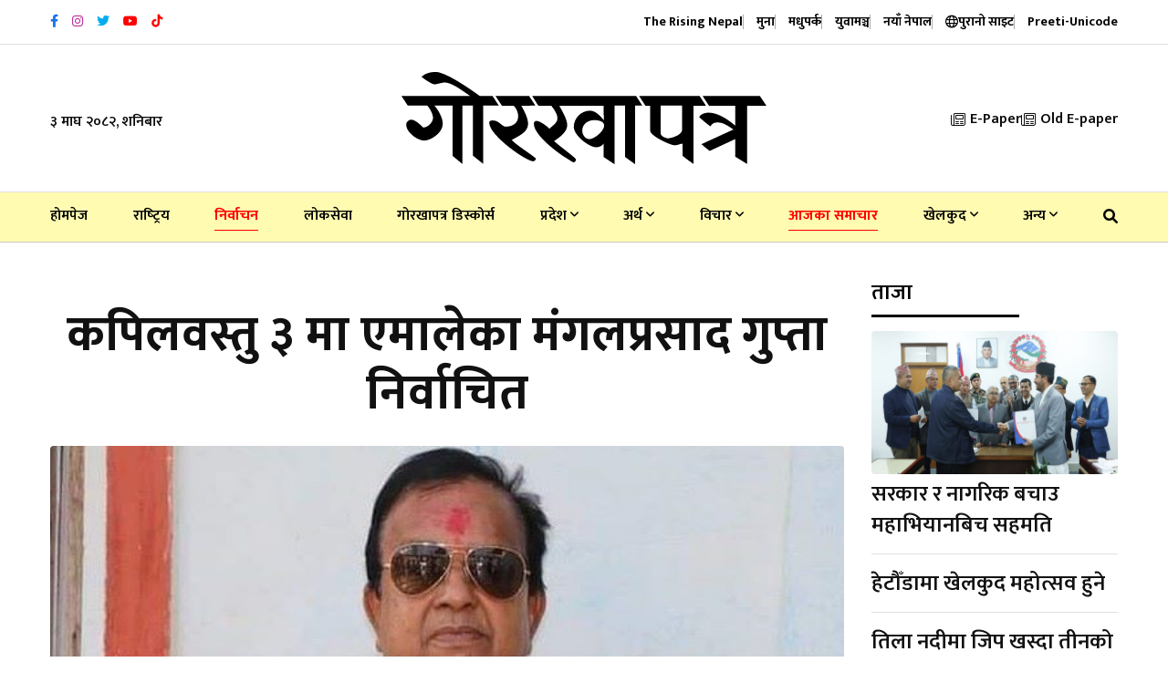

--- FILE ---
content_type: text/html; charset=UTF-8
request_url: https://gorkhapatraonline.com/news/46032
body_size: 14604
content:
<!DOCTYPE html>
<html class="no-js" lang="">

<head>
    <meta charset="utf-8" />
    <meta content="ie=edge" http-equiv="x-ua-compatible" />

    
            <title>कपिलवस्तु ३ मा एमालेका मंगलप्रसाद गुप्ता निर्वाचित</title>

        <meta name="title" content="कपिलवस्तु ३ मा एमालेका मंगलप्रसाद गुप्ता निर्वाचित">
        <meta name="description" content="कपिलवस्तु क्षेत्र नं ३ को प्रतिनिधि सभाका नेकपा (एमाले) का उम्मेदवार मंगलप्रसाद गुप्ता विजयी हुनुभएको छ ।">
        <meta property="fb:app_id" content="3754781514794560" />
        <meta property="fb:pages" content="458829820821222" />
        <meta property="og:title" content="कपिलवस्तु ३ मा एमालेका मंगलप्रसाद गुप्ता निर्वाचित" />
        <meta property="og:url" content="https://gorkhapatraonline.com/news/46032" />
        <meta property="og:type" content="article" />
        <meta property="og:site_name" content="GorakhaPatra" />
        <meta property="og:description" content="कपिलवस्तु क्षेत्र नं ३ को प्रतिनिधि सभाका नेकपा (एमाले) का उम्मेदवार मंगलप्रसाद गुप्ता विजयी हुनुभएको छ ।" />
        <meta property="og:image" content="https://gorkhapatraonline.com/storage/media/49272/gupta.jpg" />
        <meta property="og:image:secure_url" content="https://gorkhapatraonline.com/storage/media/49272/gupta.jpg" />
        <meta property="og:image:alt" content="कपिलवस्तु ३ मा एमालेका मंगलप्रसाद गुप्ता निर्वाचित" />
        <meta property="og:image:width" content="500" />
        <meta property="og:image:height" content="500" />
    
    <meta content="width=device-width, initial-scale=1, shrink-to-fit=no" name="viewport" />

    <link href="https://gorkhapatraonline.com/landing-assets/img/favicon.png" rel="shortcut icon" type="image/x-icon" />

    <!-- Third Party Plugins -->
    <link href="https://gorkhapatraonline.com/landing-assets/vendor/OwlCarousel/owl.carousel.min.css" rel="stylesheet" />
    <link href="https://gorkhapatraonline.com/landing-assets/vendor/OwlCarousel/owl.theme.default.min.css" rel="stylesheet" />
    <link href="https://gorkhapatraonline.com/landing-assets/vendor/fontawesome/css/all.min.css" rel="stylesheet" type="text/css" />

    <!-- Production Styles -->
    <link href="https://gorkhapatraonline.com/landing-assets/css/plugins.min.css" rel="stylesheet" />
    <link href="https://gorkhapatraonline.com/landing-assets/css/style.min.css" rel="stylesheet" />

    <script src="https://gorkhapatraonline.com/landing-assets/js/modernizr-3.6.0.min.js"></script>

    <!-- Font -->
    <link rel="preconnect" href="https://fonts.googleapis.com">
    <link rel="preconnect" href="https://fonts.gstatic.com" crossorigin>
    <link
        href="https://fonts.googleapis.com/css2?family=Mukta:wght@400;500;600;700&family=Poppins:wght@400;500;700&display=swap"
        rel="stylesheet">

            <meta name="facebook-domain-verification" content="b46w0fzk1u0v86c1p0s4mg7nj3n0j3" />

        <style>
            .phpdebugbar {
                display: none;
            }

            .manoranjan-adresize img {
                height: 350px !important;

            }
        </style>

        <!-- One Signal Script -->
        <script src="https://cdn.onesignal.com/sdks/OneSignalSDK.js" async=""></script>
        <script>
            window.OneSignal = window.OneSignal || [];
            OneSignal.push(function() {
                OneSignal.init({
                    appId: "5a729736-162b-4bbd-acb7-cb203b8667b6",
                });
            });
        </script>

        <!-- Global site tag (gtag.js) - Google Analytics -->
        <script async src="https://www.googletagmanager.com/gtag/js?id=UA-146139910-1"></script>
        <script>
            window.dataLayer = window.dataLayer || [];

            function gtag() {
                dataLayer.push(arguments);
            }

            gtag('js', new Date());
            gtag('config', 'UA-146139910-1');
        </script>

        
        <!-- Global site tag (gtag.js) - Google Analytics -->
        <script async src="https://www.googletagmanager.com/gtag/js?id=G-VDLTQ678F1"></script>
        <script>
            window.dataLayer = window.dataLayer || [];

            function gtag() {
                dataLayer.push(arguments);
            }

            gtag('js', new Date());
            gtag('config', 'G-VDLTQ678F1');
        </script>
        

        <!-- Global site tag (gtag.js) - Google Analytics -->
        <script async src="https://www.googletagmanager.com/gtag/js?id=G-Q5HZ85RMB3"></script>
        <script>
            window.dataLayer = window.dataLayer || [];

            function gtag() {
                dataLayer.push(arguments);
            }

            gtag('js', new Date());

            gtag('config', 'G-Q5HZ85RMB3');
        </script>
    
            <style>
            #st-2 {
                opacity: 1 !important;
                visibility: visible !important;
            }
        </style>
    </head>

<body class="gorkhapatra-sticky-header">

    <a class="scrollup" data-type="section-switch" href="#wrapper"> <i class="fas fa-angle-double-up"></i> </a>

    <div class="wrapper" id="wrapper">

        <header class="has-mobile-menu">
    <div class="py-3 bg--light border-bottom" id="header-top-bar">
        <div class="container">
            <div class="row d-flex align-items-center">
                <div class="col-lg-6 d-flex justify-content-start">
                    <div class="header-action-items">
                        <ul class="top-social-icons">
                                                            <li class="header-icons" title="Facebook">
                                    <a href="https://www.facebook.com/GorkhapatraOnline/" target="_blank">
                                        <i class="fab fa-facebook-f"
                                            style="color: #1874eb"></i>
                                    </a>
                                </li>
                                                            <li class="header-icons" title="Instagram">
                                    <a href="https://www.instagram.com/gorkhapatraonline/" target="_blank">
                                        <i class="fab fa-instagram"
                                            style="color: #bc3099"></i>
                                    </a>
                                </li>
                                                            <li class="header-icons" title="Twitter">
                                    <a href="https://twitter.com/NewsGorkhapatra" target="_blank">
                                        <i class="fab fa-twitter"
                                            style="color: #00acee"></i>
                                    </a>
                                </li>
                                                            <li class="header-icons" title="Youtube">
                                    <a href="https://www.youtube.com/channel/UCFbhgZG_y9soBNx8nFrKl3g" target="_blank">
                                        <i class="fab fa-youtube"
                                            style="color: #ff0000"></i>
                                    </a>
                                </li>
                                                            <li class="header-icons" title="Youtube">
                                    <a href="https://www.tiktok.com/@gorkhapatra" target="_blank">
                                        <i class="fab fa-tiktok"
                                            style="color: #ff0000"></i>
                                    </a>
                                </li>
                                                    </ul>
                    </div>
                </div>
                <div class="col-lg-6 d-flex justify-content-end">
                    <div class="header-action-items publication">
                        <ul>
                            <li class="top-item-right">
                                <a href="https://www.risingnepaldaily.com" target="_blank">
                                    <span class="text-nowrap">The Rising Nepal</span>
                                    
                                </a>
                            </li>
                                                            <li class="top-item-right">
                                    
                                    
                                    <a href="https://gorkhapatraonline.com/publications/muna"
                                        class="publication-link">
                                        <span class="text-nowrap">मुना</span>
                                        
                                    </a>
                                </li>
                                                            <li class="top-item-right">
                                    
                                    
                                    <a href="https://gorkhapatraonline.com/publications/madhupark"
                                        class="publication-link">
                                        <span class="text-nowrap">मधुपर्क</span>
                                        
                                    </a>
                                </li>
                                                            <li class="top-item-right">
                                    
                                    
                                    <a href="https://gorkhapatraonline.com/publications/yuba-manch"
                                        class="publication-link">
                                        <span class="text-nowrap">युवामञ्च</span>
                                        
                                    </a>
                                </li>
                                                            <li class="top-item-right">
                                    
                                    
                                    <a href="https://gorkhapatraonline.com/publications/naya-nepal"
                                        class="publication-link">
                                        <span class="text-nowrap">नयाँ नेपाल</span>
                                        
                                    </a>
                                </li>
                                                        <li class="top-item-right">
                                <a href="https://beta.gorkhapatraonline.com" class="publication-link" target="_blank">
                                    <i class="fa-regular fa-globe"></i> <span class="text-nowrap">पुरानो साइट</span>
                                </a>
                            </li>
                            <li class="top-item-right">
                                <a href="https://gorkhapatraonline.com/unicode" class="publication-link" target="_blank">
                                    <span class="text-nowrap">Preeti-Unicode</span>
                                </a>
                            </li>
                        </ul>
                    </div>
                </div>
            </div>
        </div>
    </div>

    <div class="box-layout-child bg--light border-bottom" id="header-middlebar">
        <div class="py-5">
            <div class="container">
                <div class="row d-flex align-items-center justify-content-center">
                    <div class="col-lg-3">
                        <div class="mid-header-action-items">
                            <ul>
                                <li class="top-item-left">
                                    ३ माघ २०८२, शनिबार
                                </li>
                            </ul>
                        </div>
                    </div>

                                            <div class="col-lg-6 d-flex justify-content-center">
                            <div class="logo-area text-center">
                                <a class="temp-logo" href="https://gorkhapatraonline.com" id="temp-logo">
                                    <img alt="logo" class="img-fluid"
                                        src="https://gorkhapatraonline.com/storage/media/311657/gp-logo-black.svg" width="400px" />
                                </a>
                            </div>
                        </div>
                    
                    <div class="col-lg-3 d-flex justify-content-end">
                        <div class="mid-header-action-items">
                            <ul>
                                <li class="top-item-right">
                                    <a href="https://epaper.gorkhapatraonline.com/" target="_blank"
                                        class="d-flex align-items-center">
                                        <i class="fa-light fa-newspaper mr-2"></i> E-Paper
                                    </a>
                                </li>
                                <li class="top-item-right">
                                    <a href="https://beta.gorkhapatraonline.com/epapermaincategory" target="_blank"
                                        class="d-flex align-items-center">
                                        <i class="fa-light fa-newspaper mr-2"></i>
                                        Old E-paper
                                    </a>
                                </li>
                            </ul>
                        </div>
                    </div>
                </div>
                            </div>
        </div>
    </div>

    <div id="rt-sticky-placeholder"></div>

    <div class="header-menu menu-layout1 border-color-accent1 bg-yellow" id="header-menu">
        <div class="container">
            <div class="row">
                <div class="col-lg-12">
                    <nav class="template-main-menu" id="dropdown">
                        <ul class="justify-content-between">

                            <li><a href="https://gorkhapatraonline.com">होमपेज</a></li>
                                                                                                <li><a href="https://gorkhapatraonline.com/categories/national"
                                            style=" 

										">राष्‍ट्रिय</a>
                                    </li>
                                                                                                                                <li><a href="https://gorkhapatraonline.com/categories/election"
                                            style=" color: red;
                                                                                        											border-bottom: 1px solid red;
                                                                                        											padding-bottom: 7px;
                                                                                        											font-weight: 700;

										">निर्वाचन</a>
                                    </li>
                                                                                                                                <li><a href="https://gorkhapatraonline.com/categories/loksewa"
                                            style=" 

										">लोकसेवा</a>
                                    </li>
                                                                                                                                <li><a href="https://gorkhapatraonline.com/categories/gorkhapatra-123-anniversary"
                                            style=" 

										">गोरखापत्र डिस्कोर्स</a>
                                    </li>
                                                                                                                                <li>
                                        <a href="https://gorkhapatraonline.com/categories/province">प्रदेश
                                            <i class="fa fa-angle-down fa-xs"></i></a>
                                        <ul class="dropdown-menu-col-1">
                                                                                            <li><a
                                                        href="https://gorkhapatraonline.com/categories/koshi">काेशी</a>
                                                </li>
                                                                                            <li><a
                                                        href="https://gorkhapatraonline.com/categories/province-two">मधेश</a>
                                                </li>
                                                                                            <li><a
                                                        href="https://gorkhapatraonline.com/categories/bagmati">बागमती</a>
                                                </li>
                                                                                            <li><a
                                                        href="https://gorkhapatraonline.com/categories/province-four">गण्डकी</a>
                                                </li>
                                                                                            <li><a
                                                        href="https://gorkhapatraonline.com/categories/province-five">लुम्बिनी</a>
                                                </li>
                                                                                            <li><a
                                                        href="https://gorkhapatraonline.com/categories/province-six">कर्णाली</a>
                                                </li>
                                                                                            <li><a
                                                        href="https://gorkhapatraonline.com/categories/province-seven">सुदूरपश्‍चिम</a>
                                                </li>
                                                                                    </ul>
                                    </li>
                                                                                                                                <li>
                                        <a href="https://gorkhapatraonline.com/categories/economy">अर्थ
                                            <i class="fa fa-angle-down fa-xs"></i></a>
                                        <ul class="dropdown-menu-col-1">
                                                                                            <li><a
                                                        href="https://gorkhapatraonline.com/categories/corporate">कर्पाेरेट</a>
                                                </li>
                                                                                            <li><a
                                                        href="https://gorkhapatraonline.com/categories/share">शेयर</a>
                                                </li>
                                                                                            <li><a
                                                        href="https://gorkhapatraonline.com/categories/bank">बैंक तथा वित्त</a>
                                                </li>
                                                                                    </ul>
                                    </li>
                                                                                                                                <li>
                                        <a href="https://gorkhapatraonline.com/categories/thoughts">विचार
                                            <i class="fa fa-angle-down fa-xs"></i></a>
                                        <ul class="dropdown-menu-col-1">
                                                                                            <li><a
                                                        href="https://gorkhapatraonline.com/categories/editorial">सम्पादकीय</a>
                                                </li>
                                                                                            <li><a
                                                        href="https://gorkhapatraonline.com/categories/interview">अन्तर्वार्ता</a>
                                                </li>
                                                                                    </ul>
                                    </li>
                                                                                                                                <li><a href="https://gorkhapatraonline.com/categories/todays-update"
                                            style=" color: red;
                                                                                        											border-bottom: 1px solid red;
                                                                                        											padding-bottom: 7px;
                                                                                        											font-weight: 700;

										">आजका समाचार</a>
                                    </li>
                                                                                                                                <li>
                                        <a href="https://gorkhapatraonline.com/categories/sports">खेलकुद
                                            <i class="fa fa-angle-down fa-xs"></i></a>
                                        <ul class="dropdown-menu-col-1">
                                                                                            <li><a
                                                        href="https://gorkhapatraonline.com/categories/cricket">क्रिकेट</a>
                                                </li>
                                                                                            <li><a
                                                        href="https://gorkhapatraonline.com/categories/football">फुटबल</a>
                                                </li>
                                                                                    </ul>
                                    </li>
                                                            
                                                            <li>
                                    <a href="javascript:void(0)">अन्य <i class="fa fa-angle-down fa-xs"></i></a>
                                    <ul class="dropdown-menu-col-2 end-link">
                                                                                    <li>
                                                                                                    <a href="https://gorkhapatraonline.com/categories/video-gallery"
                                                        style=" 

                                                ">भिडियो
                                                    </a>
                                                                                                    <a href="https://gorkhapatraonline.com/categories/entertainment"
                                                        style=" 

                                                ">मनोरञ्जन
                                                    </a>
                                                                                                    <a href="https://gorkhapatraonline.com/categories/health"
                                                        style=" 

                                                ">स्वास्थ्य
                                                    </a>
                                                                                                    <a href="https://gorkhapatraonline.com/categories/open"
                                                        style=" 

                                                ">खुला
                                                    </a>
                                                                                                    <a href="https://gorkhapatraonline.com/categories/new-nepal"
                                                        style=" 

                                                ">नयाँ नेपाल
                                                    </a>
                                                                                                    <a href="https://gorkhapatraonline.com/categories/saturday"
                                                        style=" 

                                                ">शनिवार
                                                    </a>
                                                                                                    <a href="https://gorkhapatraonline.com/categories/culture-and-arts"
                                                        style=" 

                                                ">कला/साहित्य
                                                    </a>
                                                                                                    <a href="https://gorkhapatraonline.com/categories/gorkhapatra-history"
                                                        style=" 

                                                ">१२५ वर्षअघिको गोर्खापत्र
                                                    </a>
                                                                                                    <a href="https://gorkhapatraonline.com/categories/horoscope"
                                                        style=" 

                                                ">राशिफल
                                                    </a>
                                                                                            </li>
                                                                                    <li>
                                                                                                    <a href="https://gorkhapatraonline.com/categories/politics"
                                                        style=" 

                                                ">राजनीति
                                                    </a>
                                                                                                    <a href="https://gorkhapatraonline.com/categories/parliament"
                                                        style=" 

                                                ">संसद्
                                                    </a>
                                                                                                    <a href="https://gorkhapatraonline.com/categories/crime"
                                                        style=" 

                                                ">अपराध
                                                    </a>
                                                                                                    <a href="https://gorkhapatraonline.com/categories/photo-feature"
                                                        style=" 

                                                ">फोटो फिचर
                                                    </a>
                                                                                                    <a href="https://gorkhapatraonline.com/categories/technology"
                                                        style=" 

                                                ">प्रविधि
                                                    </a>
                                                                                                    <a href="https://gorkhapatraonline.com/categories/diaspora"
                                                        style=" 

                                                ">प्रवास
                                                    </a>
                                                                                                    <a href="https://gorkhapatraonline.com/categories/culture"
                                                        style=" 

                                                ">संस्कृति
                                                    </a>
                                                                                                    <a href="https://gorkhapatraonline.com/categories/international"
                                                        style=" 

                                                ">अन्तर्राष्ट्रिय
                                                    </a>
                                                                                                    <a href="https://gorkhapatraonline.com/categories/interesting-context"
                                                        style=" 

                                                ">रोचक प्रसंग
                                                    </a>
                                                                                            </li>
                                        
                                    </ul>
                                </li>
                            
                            <li class="nav-item">
                                <a href="https://gorkhapatraonline.com/news-search" target="_blank" class="nav-link">
                                    <i class="fas fa-search"></i>
                                </a>
                            </li>

                            <li class="d-block d-lg-none">
                                <a href="https://epaper.gorkhapatraonline.com/" target="_blank">E-Paper</a>
                            </li>
                            <li class="d-block d-lg-none">
                                <a href="https://beta.gorkhapatraonline.com/epapermaincategory" target="_blank">Old
                                    E-paper</a>
                            </li>

                        </ul>
                    </nav>
                </div>
            </div>
        </div>
    </div>


    <!-- Province Navigation -->
    
    
    
    
    
    
    
    
    
    
    
    
    
    
    
    
    
    
    
    
    
    
    
    
    
    
    


</header>



<header class="mobile-navigation d-block d-md-none">

    <div class='e-paper-mobile'>
        <a href='https://epaper.gorkhapatraonline.com/' target='_blank' class='e-paper-link'>
            <i class='fa-light fa-newspaper mr-2'></i> E-Paper
        </a>
        <a href='https://beta.gorkhapatraonline.com/epapermaincategory' target='_blank' class='e-paper-link'>
            <i class='fa-light fa-newspaper mr-2'></i> E-paper Archive
        </a>
    </div>

    <nav class="navbar navbar-light position-relative px-0">
        <div class="d-flex justify-content-center border-bottom w-100 py-3 pb-4">
            
            <a class='logo-mobile' href='/'><img src='https://gorkhapatraonline.com/storage/media/311657/gp-logo-black.svg'
                    height='30' alt='logo' class='img-fluid' /></a>

            <button class="navbar-toggler toggler-example mt-4 font-size-18 border-0 position-absolute" type="button"
                data-toggle="collapse" data-target="#navbarSupportedContent1" aria-controls="navbarSupportedContent1"
                aria-expanded="false" aria-label="Toggle navigation">
                <span class="dark-blue-text"><i class="fas fa-bars"></i></span>
            </button>
        </div>

        <!-- Collapsible content -->
        <div class="collapse navbar-collapse" id="navbarSupportedContent1">


            <div class="header-action-items publication p-4 border-bottom">
                <ul class="d-flex justify-content-between px-2">
                    <li class="">
                        <a href="https://www.risingnepaldaily.com" target="_blank">
                            <img src="https://gorkhapatraonline.com/commons/header-icons/trn.png" alt="The Rising Nepal">
                        </a>
                    </li>
                                            <li class="">
                            <a href="https://gorkhapatraonline.com/publications/muna"
                                class="publication-link">
                                <img src="https://gorkhapatraonline.com/commons/header-icons/muna.png"
                                    alt="मुना" class="w-100">
                            </a>
                        </li>
                                            <li class="">
                            <a href="https://gorkhapatraonline.com/publications/madhupark"
                                class="publication-link">
                                <img src="https://gorkhapatraonline.com/commons/header-icons/madhupark.png"
                                    alt="मधुपर्क" class="w-100">
                            </a>
                        </li>
                                            <li class="">
                            <a href="https://gorkhapatraonline.com/publications/yuba-manch"
                                class="publication-link">
                                <img src="https://gorkhapatraonline.com/commons/header-icons/yuba-manch.png"
                                    alt="युवामञ्च" class="w-100">
                            </a>
                        </li>
                                            <li class="">
                            <a href="https://gorkhapatraonline.com/publications/naya-nepal"
                                class="publication-link">
                                <img src="https://gorkhapatraonline.com/commons/header-icons/naya-nepal.png"
                                    alt="नयाँ नेपाल" class="w-100">
                            </a>
                        </li>
                                    </ul>
            </div>


            <!-- Links -->
            <ul class="navbar-nav mr-auto px-0 bg-gray">
                <li class="nav-item"><a class="nav-link" href="https://gorkhapatraonline.com">होमपेज</a></li>
                                    <li class="nav-item">
                        <a class="nav-link"
                            href="https://gorkhapatraonline.com/categories/national">राष्‍ट्रिय</a>
                    </li>
                                                        <li class="nav-item">
                        <a class="nav-link"
                            href="https://gorkhapatraonline.com/categories/election">निर्वाचन</a>
                    </li>
                                                        <li class="nav-item">
                        <a class="nav-link"
                            href="https://gorkhapatraonline.com/categories/loksewa">लोकसेवा</a>
                    </li>
                                                        <li class="nav-item">
                        <a class="nav-link"
                            href="https://gorkhapatraonline.com/categories/gorkhapatra-123-anniversary">गोरखापत्र डिस्कोर्स</a>
                    </li>
                                                        <li class="nav-item">
                        <a class="nav-link"
                            href="https://gorkhapatraonline.com/categories/province">प्रदेश</a>
                    </li>
                                                                        <li class="nav-item">
                                <a class="nav-link" href="https://gorkhapatraonline.com/categories/koshi">-
                                    काेशी</a>
                            </li>
                                                    <li class="nav-item">
                                <a class="nav-link" href="https://gorkhapatraonline.com/categories/province-two">-
                                    मधेश</a>
                            </li>
                                                    <li class="nav-item">
                                <a class="nav-link" href="https://gorkhapatraonline.com/categories/bagmati">-
                                    बागमती</a>
                            </li>
                                                    <li class="nav-item">
                                <a class="nav-link" href="https://gorkhapatraonline.com/categories/province-four">-
                                    गण्डकी</a>
                            </li>
                                                    <li class="nav-item">
                                <a class="nav-link" href="https://gorkhapatraonline.com/categories/province-five">-
                                    लुम्बिनी</a>
                            </li>
                                                    <li class="nav-item">
                                <a class="nav-link" href="https://gorkhapatraonline.com/categories/province-six">-
                                    कर्णाली</a>
                            </li>
                                                    <li class="nav-item">
                                <a class="nav-link" href="https://gorkhapatraonline.com/categories/province-seven">-
                                    सुदूरपश्‍चिम</a>
                            </li>
                                                                                <li class="nav-item">
                        <a class="nav-link"
                            href="https://gorkhapatraonline.com/categories/economy">अर्थ</a>
                    </li>
                                                                        <li class="nav-item">
                                <a class="nav-link" href="https://gorkhapatraonline.com/categories/corporate">-
                                    कर्पाेरेट</a>
                            </li>
                                                    <li class="nav-item">
                                <a class="nav-link" href="https://gorkhapatraonline.com/categories/share">-
                                    शेयर</a>
                            </li>
                                                    <li class="nav-item">
                                <a class="nav-link" href="https://gorkhapatraonline.com/categories/bank">-
                                    बैंक तथा वित्त</a>
                            </li>
                                                                                <li class="nav-item">
                        <a class="nav-link"
                            href="https://gorkhapatraonline.com/categories/thoughts">विचार</a>
                    </li>
                                                                        <li class="nav-item">
                                <a class="nav-link" href="https://gorkhapatraonline.com/categories/editorial">-
                                    सम्पादकीय</a>
                            </li>
                                                    <li class="nav-item">
                                <a class="nav-link" href="https://gorkhapatraonline.com/categories/interview">-
                                    अन्तर्वार्ता</a>
                            </li>
                                                                                <li class="nav-item">
                        <a class="nav-link"
                            href="https://gorkhapatraonline.com/categories/todays-update">आजका समाचार</a>
                    </li>
                                                        <li class="nav-item">
                        <a class="nav-link"
                            href="https://gorkhapatraonline.com/categories/sports">खेलकुद</a>
                    </li>
                                                                        <li class="nav-item">
                                <a class="nav-link" href="https://gorkhapatraonline.com/categories/cricket">-
                                    क्रिकेट</a>
                            </li>
                                                    <li class="nav-item">
                                <a class="nav-link" href="https://gorkhapatraonline.com/categories/football">-
                                    फुटबल</a>
                            </li>
                                                                                <li class="nav-item">
                        <a class="nav-link"
                            href="https://gorkhapatraonline.com/categories/video-gallery">भिडियो</a>
                    </li>
                                                        <li class="nav-item">
                        <a class="nav-link"
                            href="https://gorkhapatraonline.com/categories/entertainment">मनोरञ्जन</a>
                    </li>
                                                        <li class="nav-item">
                        <a class="nav-link"
                            href="https://gorkhapatraonline.com/categories/health">स्वास्थ्य</a>
                    </li>
                                                        <li class="nav-item">
                        <a class="nav-link"
                            href="https://gorkhapatraonline.com/categories/open">खुला</a>
                    </li>
                                                        <li class="nav-item">
                        <a class="nav-link"
                            href="https://gorkhapatraonline.com/categories/new-nepal">नयाँ नेपाल</a>
                    </li>
                                                        <li class="nav-item">
                        <a class="nav-link"
                            href="https://gorkhapatraonline.com/categories/saturday">शनिवार</a>
                    </li>
                                                        <li class="nav-item">
                        <a class="nav-link"
                            href="https://gorkhapatraonline.com/categories/culture-and-arts">कला/साहित्य</a>
                    </li>
                                                        <li class="nav-item">
                        <a class="nav-link"
                            href="https://gorkhapatraonline.com/categories/gorkhapatra-history">१२५ वर्षअघिको गोर्खापत्र</a>
                    </li>
                                                        <li class="nav-item">
                        <a class="nav-link"
                            href="https://gorkhapatraonline.com/categories/horoscope">राशिफल</a>
                    </li>
                                                        <li class="nav-item">
                        <a class="nav-link"
                            href="https://gorkhapatraonline.com/categories/politics">राजनीति</a>
                    </li>
                                                        <li class="nav-item">
                        <a class="nav-link"
                            href="https://gorkhapatraonline.com/categories/parliament">संसद्</a>
                    </li>
                                                        <li class="nav-item">
                        <a class="nav-link"
                            href="https://gorkhapatraonline.com/categories/crime">अपराध</a>
                    </li>
                                                        <li class="nav-item">
                        <a class="nav-link"
                            href="https://gorkhapatraonline.com/categories/photo-feature">फोटो फिचर</a>
                    </li>
                                                        <li class="nav-item">
                        <a class="nav-link"
                            href="https://gorkhapatraonline.com/categories/technology">प्रविधि</a>
                    </li>
                                                        <li class="nav-item">
                        <a class="nav-link"
                            href="https://gorkhapatraonline.com/categories/diaspora">प्रवास</a>
                    </li>
                                                        <li class="nav-item">
                        <a class="nav-link"
                            href="https://gorkhapatraonline.com/categories/culture">संस्कृति</a>
                    </li>
                                                        <li class="nav-item">
                        <a class="nav-link"
                            href="https://gorkhapatraonline.com/categories/international">अन्तर्राष्ट्रिय</a>
                    </li>
                                                        <li class="nav-item">
                        <a class="nav-link"
                            href="https://gorkhapatraonline.com/categories/interesting-context">रोचक प्रसंग</a>
                    </li>
                                                </ul>

        </div>

    </nav>

    
    
    
    
    
    
    
    
</header>



        <div class="bg-white" id="main">
            <section class="article-section single-gorkhapatra-layout">
        <div class="container">

            <div class="row justify-content-center">

                <div class="col-lg-9">

                    
                    <div class="col-lg-12 text-center mb-4">
                        
                        <div class="row justify-content-center mt-5">
                            <div class="col-lg-12">
                                <h1 class="single-top-title mb-3 sticky-title">कपिलवस्तु ३ मा एमालेका मंगलप्रसाद गुप्ता निर्वाचित</h1>
                                
                            </div>
                        </div>
                    </div>

                    <div class="single-blog-box-layout3">
                                                    <div class="blog-banner">
                                <img class="w-100" alt="blog"
                                    src="https://gorkhapatraonline.com/storage/media/49272/gupta.jpg"
                                    onerror="this.onerror=null;this.src='https://gorkhapatraonline.com/commons/place-holders/images/original.jpg'" />
                                <p class="image-caption" title="Image Caption"></p>
                            </div>
                                                <div class="single-blog-content">

                            <div class="blog-details mb-4 meta d-none d-md-block">
                                <div class="d-flex justify-content-between flex-column flex-md-row">
                                    <div class="d-flex align-items-center share-inline-block mb-3">
                                                                                    <a href="https://gorkhapatraonline.com/authors/garakhapatara-analina"
                                                class="d-flex align-items-center">
                                                <img src="https://gorkhapatraonline.com/storage/media/146779/conversions/gopa-thumb.jpg"
                                                    width="38" height="38" alt=""
                                                    class="rounded-circle mr-2 p-1 border-color-accent1">
                                                <span
                                                    class="mr-3 text-black fw-medium ml-2 font-size-20">गोरखापत्र अनलाइन</span>
                                            </a>
                                                                            </div>
                                    <div class="d-flex align-items-center share-inline-block mb-3">
                                        <span class="mr-3 font-size-16">
                                            <i class="fa-regular fa-calendar-alt mr-2"></i>
                                                                                            ९ मङ्सिर २०७९, शुक्रबार
                                            
                                        </span>
                                        
                                    </div>
                                    <div class="d-flex align-items-center share-inline-block mb-3">
                                        <span class="mr-3 font-size-16">
                                            <i class="fa-regular fa-clock-desk mr-2"></i>
                                            ३ वर्ष पहिले </span>
                                    </div>
                                </div>
                            </div>

                            <div class="blog-details meta d-none d-md-block">
                                <div class="d-flex justify-content-between flex-column flex-md-row">
                                    <div class="d-flex align-items-center share-inline-block mb-3">
                                        <span class="mr-3 font-size-18 fw-bold">शेयर गर्नुहोस:</span>
                                        <div class="sharethis-inline-share-buttons"></div>
                                    </div>
                                    <div class="d-flex align-items-center share-inline-block mb-3">
                                        <span class="mr-3 font-size-18 fw-bold">फन्ट परिवर्तन गर्नुहोस:</span>
                                        <input class="ml-1 btn btn-outline-dark font-size-15" type="button"
                                            value="अ" id="decreaseFontSize">
                                        <input class="ml-2 btn btn-outline-dark font-size-20" type="button"
                                            value="अ" id="resetFontSize">
                                        <input class="ml-2 btn btn-outline-dark font-size-24" type="button"
                                            value="अ" id="increaseText">
                                    </div>
                                </div>
                            </div>

                            <div class="blog-details meta d-block d-md-none">
                                <div class="row justify-content-between">
                                    <div class="col-12 d-flex align-items-center share-inline-block mb-3">
                                                                                    <a href="https://gorkhapatraonline.com/authors/garakhapatara-analina"
                                                class="d-flex align-items-center">
                                                <img src="https://gorkhapatraonline.com/storage/media/146779/conversions/gopa-thumb.jpg"
                                                    width="38" height="38" alt=""
                                                    class="rounded-circle mr-2 p-1 border-color-accent1">
                                                <span
                                                    class="mr-3 text-black fw-medium ml-2 font-size-20">गोरखापत्र अनलाइन</span>
                                            </a>
                                                                            </div>
                                    <div class="col-12 d-flex align-items-center share-inline-block mb-3">
                                        <span class="mr-3 font-size-18 fw-bold">शेयर गर्नुहोस:</span>
                                        <div class="sharethis-inline-share-buttons"></div>
                                    </div>

                                    <div class="col-6 d-flex align-items-center share-inline-block mb-3 mt-3">
                                        <span class="mr-3 font-size-16">
                                            <i class="fa-regular fa-calendar-alt mr-2"></i>
                                            ९ मङ्सिर २०७९, शुक्रबार </span>
                                    </div>

                                    <div class="col-6 d-flex align-items-center share-inline-block mb-3">
                                        <span class="mr-3 font-size-16">
                                            <i class="fa-regular fa-clock-desk mr-2"></i>
                                            ३ वर्ष पहिले </span>
                                    </div>
                                </div>
                            </div>

                            <div class="blog-details">
                                
                                                                    <p><b>जानु पाण्डे</b></p><p><b>कपिलवस्तु, मंसिर ९ गते ।</b>&nbsp;कपिलवस्तु क्षेत्र नम्बर ३ को प्रतिनिधि सभाका नेकपा (एमाले) का उम्मेदवार मंगलप्रसाद गुप्ता विजयी हुनुभएको छ । गुप्ताले २२ हजार ६ सय १९ मत प्राप्त गरी विजयी हुनु भएको हो । कांग्रेस उम्मेदवार अभिषेक प्रताप शाहले १८ हजार ९ सय ८२ मत प्राप्त गर्नुभएको छ ।&nbsp;</p><p>गुप्ता ३ हजार ६ सय ३७ मतान्तरले विजयी हुनुभयो । २०४३ सालमा पञ्चायती व्यवस्थामा पहिलो पटक सूर्य चिन्ह लिएर गुप्ता उम्मेदवार बन्नुभएको थियो&nbsp; ।&nbsp;</p>
                                                            </div>

                            
                            <div class="blog-author">
                                <div class="media media-none--xs align-items-center">
                                                                            <img alt="Author" class="media-img-auto"
                                            src="https://gorkhapatraonline.com/storage/media/146779/conversions/gopa-thumb.jpg">
                                        <div class="media-body">
                                            <a href="https://gorkhapatraonline.com/authors/garakhapatara-analina">
                                                <div class="item-subtitle">
                                                    गोरखापत्र अनलाइन
                                                </div>
                                            </a>
                                                                                    </div>
                                                                    </div>
                            </div>

                            <div class="blog-details">
                                <!--<div class="text-center font-size-24 fw-bold mb-3">यो समाचार पढेर तपाईलाई कस्तो लाग्यो?</div>-->
                                <!-- ShareThis BEGIN -->
                                <div class="sharethis-inline-reaction-buttons"></div>
                                <!-- ShareThis END -->
                            </div>

                            
                            <div class="blog-details">
                                
                                <div class="fb-comments" data-href="https://gorkhapatraonline.com/news/46032" data-width="100%"
                                    data-numposts="5"></div>
                                
                            </div>


                            

                            <div class="related-item">
                                <div class="headline-block">
                                    <div class="section-heading heading-dark">
                                        <h3 class="item-heading">यो पनि हेर्नुहोस्</h3>
                                    </div>
                                </div>

                                <div class="row">
                                                                            <div class="col-lg-6">
                                                                                                                                                <div class="blog-box-layout1 text-left squeezed mb-4">
                                                        <div class="item-img mb-2">
                                                            <a href="https://gorkhapatraonline.com/news/188255">
                                                                <img alt="कपिलवस्तु ३ मा एमालेका मंगलप्रसाद गुप्ता निर्वाचित"
                                                                    src="https://gorkhapatraonline.com/storage/media/330939/conversions/Gagan-thapa-nepali-congress-original-thumb.jpg"
                                                                    onerror="this.onerror=null;this.src='https://gorkhapatraonline.com/commons/place-holders/images/original-thumb.jpg'" />
                                                            </a>
                                                        </div>
                                                        <div class="item-content">
                                                            <h2 class="item-title mb-1">
                                                                <a
                                                                    href="https://gorkhapatraonline.com/news/188255">नेपाली कांग्रेसको सभापति गगन थापा : आयोगले दियो विशेष महाधिवेशनलाई मान्यता</a>
                                                            </h2>
                                                        </div>
                                                    </div>
                                                                                                                                                                                                                                                                                    
                                            <div class="small-block d-flex flex-column">
                                                                                                                                                                                                                                                                <div class="blog-box-layout4">
                                                            <div class="item-img">
                                                                <a href="https://gorkhapatraonline.com/news/188256">
                                                                    <img alt="कपिलवस्तु ३ मा एमालेका मंगलप्रसाद गुप्ता निर्वाचित"
                                                                        src="https://gorkhapatraonline.com/storage/media/330936/conversions/cabinate-meeting-square-thumb.jpg"
                                                                        onerror="this.onerror=null;this.src='https://gorkhapatraonline.com/commons/place-holders/images/square-thumb.jpg'" />
                                                                </a>
                                                            </div>
                                                            <div class="item-content">
                                                                <h3 class="item-title">
                                                                    <a
                                                                        href="https://gorkhapatraonline.com/news/188256">सहकारीमा भएको बेथिति सम्बन्धी छानबिन गर्न जाँचबुझ आयोग गठन</a>
                                                                </h3>
                                                            </div>
                                                        </div>
                                                                                                                                                                                                                <div class="blog-box-layout4">
                                                            <div class="item-img">
                                                                <a href="https://gorkhapatraonline.com/news/188250">
                                                                    <img alt="कपिलवस्तु ३ मा एमालेका मंगलप्रसाद गुप्ता निर्वाचित"
                                                                        src="https://gorkhapatraonline.com/storage/media/330931/conversions/a3d596fa-b7b8-49eb-aca6-fc2100c5ef88-square-thumb.jpg"
                                                                        onerror="this.onerror=null;this.src='https://gorkhapatraonline.com/commons/place-holders/images/square-thumb.jpg'" />
                                                                </a>
                                                            </div>
                                                            <div class="item-content">
                                                                <h3 class="item-title">
                                                                    <a
                                                                        href="https://gorkhapatraonline.com/news/188250">कांग्रेस केन्द्रीय समिति छिटो अद्यावधिक गर्न गगन समूहको माग</a>
                                                                </h3>
                                                            </div>
                                                        </div>
                                                                                                                                                </div>
                                        </div>
                                                                            <div class="col-lg-6">
                                                                                                                                                <div class="blog-box-layout1 text-left squeezed mb-4">
                                                        <div class="item-img mb-2">
                                                            <a href="https://gorkhapatraonline.com/news/188249">
                                                                <img alt="कपिलवस्तु ३ मा एमालेका मंगलप्रसाद गुप्ता निर्वाचित"
                                                                    src="https://gorkhapatraonline.com/storage/media/330940/conversions/congress-cover-news-news-original-thumb.jpg"
                                                                    onerror="this.onerror=null;this.src='https://gorkhapatraonline.com/commons/place-holders/images/original-thumb.jpg'" />
                                                            </a>
                                                        </div>
                                                        <div class="item-content">
                                                            <h2 class="item-title mb-1">
                                                                <a
                                                                    href="https://gorkhapatraonline.com/news/188249">कांग्रेस आधिकारिकता विवाद : दुवै पक्षको निर्वाचन आयोगमा प्रदर्शन</a>
                                                            </h2>
                                                        </div>
                                                    </div>
                                                                                                                                                                                                                                                                                    
                                            <div class="small-block d-flex flex-column">
                                                                                                                                                                                                                                                                <div class="blog-box-layout4">
                                                            <div class="item-img">
                                                                <a href="https://gorkhapatraonline.com/news/188248">
                                                                    <img alt="कपिलवस्तु ३ मा एमालेका मंगलप्रसाद गुप्ता निर्वाचित"
                                                                        src="https://gorkhapatraonline.com/storage/media/330929/conversions/cabinate-meeting-square-thumb.jpg"
                                                                        onerror="this.onerror=null;this.src='https://gorkhapatraonline.com/commons/place-holders/images/square-thumb.jpg'" />
                                                                </a>
                                                            </div>
                                                            <div class="item-content">
                                                                <h3 class="item-title">
                                                                    <a
                                                                        href="https://gorkhapatraonline.com/news/188248">मन्त्रिपरिषद्को बैठक सिंहदरबारमा</a>
                                                                </h3>
                                                            </div>
                                                        </div>
                                                                                                                                                                                                                <div class="blog-box-layout4">
                                                            <div class="item-img">
                                                                <a href="https://gorkhapatraonline.com/news/188247">
                                                                    <img alt="कपिलवस्तु ३ मा एमालेका मंगलप्रसाद गुप्ता निर्वाचित"
                                                                        src="https://gorkhapatraonline.com/storage/media/330928/conversions/Nepal_Bar_bwfWbbplOM-square-thumb.jpg"
                                                                        onerror="this.onerror=null;this.src='https://gorkhapatraonline.com/commons/place-holders/images/square-thumb.jpg'" />
                                                                </a>
                                                            </div>
                                                            <div class="item-content">
                                                                <h3 class="item-title">
                                                                    <a
                                                                        href="https://gorkhapatraonline.com/news/188247">लामिछानेको मुद्दा फिर्ता गर्ने निर्णयमा बारको आपत्ति</a>
                                                                </h3>
                                                            </div>
                                                        </div>
                                                                                                                                                </div>
                                        </div>
                                                                    </div>
                            </div>

                        </div>
                    </div>
                </div>

                                    <div class="col-lg-3 sidebar-widget-area sidebar-break-md">

                        
                        <div class="widget">
                            <div class="section-heading heading-dark w-75">
                                <h3 class="item-heading">ताजा</h3>
                            </div>
                            <div class="widget-popular">
                                                                                                            <div class="post-box mt-4">
                                            <div class="item-img mb-2">
                                                <a href="https://gorkhapatraonline.com/news/188259">
                                                    <img alt="सरकार र नागरिक बचाउ महाभियानबिच सहमति"
                                                        src="https://gorkhapatraonline.com/storage/media/330943/conversions/Sanchar-original-thumb.jpg"
                                                        onerror="this.onerror=null;this.src='https://gorkhapatraonline.com/commons/place-holders/images/original-thumb.jpg'" />
                                                </a>
                                            </div>
                                            <div class="item-content pt-0">
                                                <h3 class="item-title mb-0">
                                                    <a
                                                        href="https://gorkhapatraonline.com/news/188259">सरकार र नागरिक बचाउ महाभियानबिच सहमति</a>
                                                </h3>
                                            </div>
                                        </div>
                                                                                                                                                <div class="post-box">
                                            <div class="item-content pt-4">
                                                <h3 class="item-title mb-0">
                                                    <a
                                                        href="https://gorkhapatraonline.com/news/188258">हेटौँडामा खेलकुद महोत्सव हुने</a>
                                                </h3>
                                            </div>
                                        </div>
                                                                                                                                                <div class="post-box">
                                            <div class="item-content pt-4">
                                                <h3 class="item-title mb-0">
                                                    <a
                                                        href="https://gorkhapatraonline.com/news/188257">तिला नदीमा जिप खस्दा तीनको मृत्यु, एकजना बेपत्ता</a>
                                                </h3>
                                            </div>
                                        </div>
                                                                                                                                                <div class="post-box">
                                            <div class="item-content pt-4">
                                                <h3 class="item-title mb-0">
                                                    <a
                                                        href="https://gorkhapatraonline.com/news/188255">नेपाली कांग्रेसको सभापति गगन थापा : आयोगले दियो विशेष महाधिवेशनलाई मान्यता</a>
                                                </h3>
                                            </div>
                                        </div>
                                                                                                                                                <div class="post-box">
                                            <div class="item-content pt-4">
                                                <h3 class="item-title mb-0">
                                                    <a
                                                        href="https://gorkhapatraonline.com/news/188256">सहकारीमा भएको बेथिति सम्बन्धी छानबिन गर्न जाँचबुझ आयोग गठन</a>
                                                </h3>
                                            </div>
                                        </div>
                                                                                                                                                <div class="post-box">
                                            <div class="item-content pt-4">
                                                <h3 class="item-title mb-0">
                                                    <a
                                                        href="https://gorkhapatraonline.com/news/188253">सल्यानमा ३९ नाल भरुवा बन्दुक बरामद</a>
                                                </h3>
                                            </div>
                                        </div>
                                                                                                                                                <div class="post-box">
                                            <div class="item-content pt-4">
                                                <h3 class="item-title mb-0">
                                                    <a
                                                        href="https://gorkhapatraonline.com/news/188252">बङ्गलादेशको आवासीय भवनमा आगलागी, छ जनाको मृत्यु, १३ घाइते</a>
                                                </h3>
                                            </div>
                                        </div>
                                                                                                                                                <div class="post-box">
                                            <div class="item-content pt-4">
                                                <h3 class="item-title mb-0">
                                                    <a
                                                        href="https://gorkhapatraonline.com/news/188251">चीन–क्यानाडा सम्बन्ध सुधारको सङ्केत</a>
                                                </h3>
                                            </div>
                                        </div>
                                                                                                                                                <div class="post-box">
                                            <div class="item-content pt-4">
                                                <h3 class="item-title mb-0">
                                                    <a
                                                        href="https://gorkhapatraonline.com/news/188250">कांग्रेस केन्द्रीय समिति छिटो अद्यावधिक गर्न गगन समूहको माग</a>
                                                </h3>
                                            </div>
                                        </div>
                                                                                                                                                <div class="post-box">
                                            <div class="item-content pt-4">
                                                <h3 class="item-title mb-0">
                                                    <a
                                                        href="https://gorkhapatraonline.com/news/188249">कांग्रेस आधिकारिकता विवाद : दुवै पक्षको निर्वाचन आयोगमा प्रदर्शन</a>
                                                </h3>
                                            </div>
                                        </div>
                                                                                                </div>
                        </div>

                                                    <div class="widget mb-5">
                                <div class="section-heading heading-dark w-75">
                                    <h3 class="item-heading">लोकप्रिय</h3>
                                </div>
                                <div class="widget-popular">
                                                                            <div class="post-box">
                                            <div class="item-content pt-4">
                                                <h3 class="item-title mb-0">
                                                    <a data-views="4401"
                                                        href="https://gorkhapatraonline.com/news/188162">पैसा थुप्रिँदा फेरि घट्यो ब्याजदर</a>
                                                </h3>
                                            </div>
                                        </div>
                                                                            <div class="post-box">
                                            <div class="item-content pt-4">
                                                <h3 class="item-title mb-0">
                                                    <a data-views="814"
                                                        href="https://gorkhapatraonline.com/news/188129">सङ्कटमा स्वास्थ्य बिमा कार्यक्रम</a>
                                                </h3>
                                            </div>
                                        </div>
                                                                            <div class="post-box">
                                            <div class="item-content pt-4">
                                                <h3 class="item-title mb-0">
                                                    <a data-views="655"
                                                        href="https://gorkhapatraonline.com/news/188188">सुनचाँदीको मूल्य वृद्धि</a>
                                                </h3>
                                            </div>
                                        </div>
                                                                            <div class="post-box">
                                            <div class="item-content pt-4">
                                                <h3 class="item-title mb-0">
                                                    <a data-views="637"
                                                        href="https://gorkhapatraonline.com/news/188157">अर्थतन्त्रमा निजी क्षेत्र</a>
                                                </h3>
                                            </div>
                                        </div>
                                                                            <div class="post-box">
                                            <div class="item-content pt-4">
                                                <h3 class="item-title mb-0">
                                                    <a data-views="579"
                                                        href="https://gorkhapatraonline.com/news/188255">नेपाली कांग्रेसको सभापति गगन थापा : आयोगले दियो विशेष महाधिवेशनलाई मान्यता</a>
                                                </h3>
                                            </div>
                                        </div>
                                                                            <div class="post-box">
                                            <div class="item-content pt-4">
                                                <h3 class="item-title mb-0">
                                                    <a data-views="574"
                                                        href="https://gorkhapatraonline.com/news/188233">‘विशेष महाधिवेशन सम्पन्न भएपछि फिर्ता लिएको हस्ताक्षरले वैधतामा प्रभाव पार्दैन’</a>
                                                </h3>
                                            </div>
                                        </div>
                                                                            <div class="post-box">
                                            <div class="item-content pt-4">
                                                <h3 class="item-title mb-0">
                                                    <a data-views="508"
                                                        href="https://gorkhapatraonline.com/news/188249">कांग्रेस आधिकारिकता विवाद : दुवै पक्षको निर्वाचन आयोगमा प्रदर्शन</a>
                                                </h3>
                                            </div>
                                        </div>
                                                                            <div class="post-box">
                                            <div class="item-content pt-4">
                                                <h3 class="item-title mb-0">
                                                    <a data-views="498"
                                                        href="https://gorkhapatraonline.com/news/188196">विशेष महाधिवेशनमा नाम भएकामध्ये ८८५ जना हस्ताक्षरकर्ता फर्किनुभएको छ: पूर्णबहादुर खड्का</a>
                                                </h3>
                                            </div>
                                        </div>
                                                                            <div class="post-box">
                                            <div class="item-content pt-4">
                                                <h3 class="item-title mb-0">
                                                    <a data-views="496"
                                                        href="https://gorkhapatraonline.com/news/188187">बसमा सवार यात्रुको मृत्यु</a>
                                                </h3>
                                            </div>
                                        </div>
                                                                            <div class="post-box">
                                            <div class="item-content pt-4">
                                                <h3 class="item-title mb-0">
                                                    <a data-views="474"
                                                        href="https://gorkhapatraonline.com/news/188135">पेट्रोलियम पदार्थको मूल्य समायोजन</a>
                                                </h3>
                                            </div>
                                        </div>
                                                                    </div>
                            </div>
                        
                        
                    </div>
                            </div>


                            <div class="row justify-content-center">
                    <section class="blog-wrap-layout3 rising-article-section">
                        <div class="container py-4">
                            <div class="row">
                                <div class="col-lg-12 headline-block">
                                    <div class="section-heading heading-dark">
                                        <h3 class="item-heading">लेखक बाट थप</h3>
                                    </div>
                                </div>

                                                                    <div class="col-lg-3">
                                        <div class="blog-box-layout2">
                                            <div class="item-img">
                                                <a href="https://gorkhapatraonline.com/news/188259">
                                                    <img alt="सरकार र नागरिक बचाउ महाभियानबिच सहमति"
                                                        src="https://gorkhapatraonline.com/storage/media/330943/conversions/Sanchar-original-thumb.jpg"
                                                        onerror="this.onerror=null;this.src='https://gorkhapatraonline.com/commons/place-holders/images/original-thumb.jpg'" />
                                                </a>
                                            </div>
                                            <div class="item-content">
                                                <h3 class="item-title">
                                                    <a
                                                        href="https://gorkhapatraonline.com/news/188259">सरकार र नागरिक बचाउ महाभियानबिच सहमति</a>
                                                </h3>
                                            </div>
                                        </div>
                                    </div>
                                                                    <div class="col-lg-3">
                                        <div class="blog-box-layout2">
                                            <div class="item-img">
                                                <a href="https://gorkhapatraonline.com/news/188258">
                                                    <img alt="हेटौँडामा खेलकुद महोत्सव हुने"
                                                        src="https://gorkhapatraonline.com/storage/media/330942/conversions/khelkud_mela_hetauda1-original-thumb.jpg"
                                                        onerror="this.onerror=null;this.src='https://gorkhapatraonline.com/commons/place-holders/images/original-thumb.jpg'" />
                                                </a>
                                            </div>
                                            <div class="item-content">
                                                <h3 class="item-title">
                                                    <a
                                                        href="https://gorkhapatraonline.com/news/188258">हेटौँडामा खेलकुद महोत्सव हुने</a>
                                                </h3>
                                            </div>
                                        </div>
                                    </div>
                                                                    <div class="col-lg-3">
                                        <div class="blog-box-layout2">
                                            <div class="item-img">
                                                <a href="https://gorkhapatraonline.com/news/188257">
                                                    <img alt="तिला नदीमा जिप खस्दा तीनको मृत्यु, एकजना बेपत्ता"
                                                        src="https://gorkhapatraonline.com/storage/media/330941/conversions/accident-original-thumb.jpg"
                                                        onerror="this.onerror=null;this.src='https://gorkhapatraonline.com/commons/place-holders/images/original-thumb.jpg'" />
                                                </a>
                                            </div>
                                            <div class="item-content">
                                                <h3 class="item-title">
                                                    <a
                                                        href="https://gorkhapatraonline.com/news/188257">तिला नदीमा जिप खस्दा तीनको मृत्यु, एकजना बेपत्ता</a>
                                                </h3>
                                            </div>
                                        </div>
                                    </div>
                                                                    <div class="col-lg-3">
                                        <div class="blog-box-layout2">
                                            <div class="item-img">
                                                <a href="https://gorkhapatraonline.com/news/188255">
                                                    <img alt="नेपाली कांग्रेसको सभापति गगन थापा : आयोगले दियो विशेष महाधिवेशनलाई मान्यता"
                                                        src="https://gorkhapatraonline.com/storage/media/330939/conversions/Gagan-thapa-nepali-congress-original-thumb.jpg"
                                                        onerror="this.onerror=null;this.src='https://gorkhapatraonline.com/commons/place-holders/images/original-thumb.jpg'" />
                                                </a>
                                            </div>
                                            <div class="item-content">
                                                <h3 class="item-title">
                                                    <a
                                                        href="https://gorkhapatraonline.com/news/188255">नेपाली कांग्रेसको सभापति गगन थापा : आयोगले दियो विशेष महाधिवेशनलाई मान्यता</a>
                                                </h3>
                                            </div>
                                        </div>
                                    </div>
                                                                    <div class="col-lg-3">
                                        <div class="blog-box-layout2">
                                            <div class="item-img">
                                                <a href="https://gorkhapatraonline.com/news/188256">
                                                    <img alt="सहकारीमा भएको बेथिति सम्बन्धी छानबिन गर्न जाँचबुझ आयोग गठन"
                                                        src="https://gorkhapatraonline.com/storage/media/330936/conversions/cabinate-meeting-original-thumb.jpg"
                                                        onerror="this.onerror=null;this.src='https://gorkhapatraonline.com/commons/place-holders/images/original-thumb.jpg'" />
                                                </a>
                                            </div>
                                            <div class="item-content">
                                                <h3 class="item-title">
                                                    <a
                                                        href="https://gorkhapatraonline.com/news/188256">सहकारीमा भएको बेथिति सम्बन्धी छानबिन गर्न जाँचबुझ आयोग गठन</a>
                                                </h3>
                                            </div>
                                        </div>
                                    </div>
                                                                    <div class="col-lg-3">
                                        <div class="blog-box-layout2">
                                            <div class="item-img">
                                                <a href="https://gorkhapatraonline.com/news/188253">
                                                    <img alt="सल्यानमा ३९ नाल भरुवा बन्दुक बरामद"
                                                        src="https://gorkhapatraonline.com/storage/media/330934/conversions/banduk,-salyan-original-thumb.jpg"
                                                        onerror="this.onerror=null;this.src='https://gorkhapatraonline.com/commons/place-holders/images/original-thumb.jpg'" />
                                                </a>
                                            </div>
                                            <div class="item-content">
                                                <h3 class="item-title">
                                                    <a
                                                        href="https://gorkhapatraonline.com/news/188253">सल्यानमा ३९ नाल भरुवा बन्दुक बरामद</a>
                                                </h3>
                                            </div>
                                        </div>
                                    </div>
                                                                    <div class="col-lg-3">
                                        <div class="blog-box-layout2">
                                            <div class="item-img">
                                                <a href="https://gorkhapatraonline.com/news/188252">
                                                    <img alt="बङ्गलादेशको आवासीय भवनमा आगलागी, छ जनाको मृत्यु, १३ घाइते"
                                                        src="https://gorkhapatraonline.com/storage/media/330933/conversions/fire1-original-thumb.jpg"
                                                        onerror="this.onerror=null;this.src='https://gorkhapatraonline.com/commons/place-holders/images/original-thumb.jpg'" />
                                                </a>
                                            </div>
                                            <div class="item-content">
                                                <h3 class="item-title">
                                                    <a
                                                        href="https://gorkhapatraonline.com/news/188252">बङ्गलादेशको आवासीय भवनमा आगलागी, छ जनाको मृत्यु, १३ घाइते</a>
                                                </h3>
                                            </div>
                                        </div>
                                    </div>
                                                                    <div class="col-lg-3">
                                        <div class="blog-box-layout2">
                                            <div class="item-img">
                                                <a href="https://gorkhapatraonline.com/news/188251">
                                                    <img alt="चीन–क्यानाडा सम्बन्ध सुधारको सङ्केत"
                                                        src="https://gorkhapatraonline.com/storage/media/330932/conversions/china-canada-original-thumb.jpg"
                                                        onerror="this.onerror=null;this.src='https://gorkhapatraonline.com/commons/place-holders/images/original-thumb.jpg'" />
                                                </a>
                                            </div>
                                            <div class="item-content">
                                                <h3 class="item-title">
                                                    <a
                                                        href="https://gorkhapatraonline.com/news/188251">चीन–क्यानाडा सम्बन्ध सुधारको सङ्केत</a>
                                                </h3>
                                            </div>
                                        </div>
                                    </div>
                                
                            </div>
                        </div>
                    </section>
                </div>
            
        </div>
    </section>
        </div>

        <footer class="footer-wrap-layout1 pt-5 mt-5">
    <div class="container">
        <div class="row py-4">
            <div class="col-lg-4 pr-5">
                <img alt="Gorkhapatra | Nepal&#039;s First News Organization Image" class="w-75"
                    src="https://gorkhapatraonline.com/storage/media/38361/logo-white.svg">
                <p class="text-white mt-5"></p>
            </div>
            <div class="col-lg-3 pl-5 mt-3">
                <h4 class="text-white mb-4 font-weight-bold border-bottom pb-2">गोरखापत्र संस्थान</h4>

                                    <p class="text-white mb-3">
                                                    <span class="font-weight-bold">गोरखापत्र अनलाइन</span> :
                                                <a class="text-white">धर्मपथ, काठमाडौँ, नेपाल</a>
                    </p>
                                    <p class="text-white mb-3">
                                                    <span class="font-weight-bold">अनलाइन प्रकाशन</span> :
                                                <a class="text-white">०१-५३२०८३५ ,news.gorkhapatra@gmail.com</a>
                    </p>
                                    <p class="text-white mb-3">
                                                    <span class="font-weight-bold">विज्ञापन शाखा</span> :
                                                <a class="text-white">०१-५३२७४९३,mgorkhapatra@gmail.com</a>
                    </p>
                                    <p class="text-white mb-3">
                                                    <span class="font-weight-bold">टोल -फ्री न.</span> :
                                                <a class="text-white">१६६०-०१-९४४४४</a>
                    </p>
                                    <p class="text-white mb-3">
                                                    <span class="font-weight-bold">सूचना तथा प्रशारण विभाग दर्ता</span> :
                                                <a class="text-white">१५३८/०७६-७७</a>
                    </p>
                            </div>
            <div class="col-lg-2 pl-5 mt-3">
                <h4 class="text-white mb-4 font-weight-bold border-bottom pb-2">महत्वपूर्ण लिन्कहरु</h4>
                                    <a class="text-white mb-3 d-block" href="https://psc.gov.np/"
                        target="_blank">लोकसेवा आयोग</a>
                                    <a class="text-white mb-3 d-block" href="https://npc.gov.np/en"
                        target="_blank">राष्ट्रिय योजना आयोग</a>
                                    <a class="text-white mb-3 d-block" href="https://mocit.gov.np/"
                        target="_blank">सञ्चार तथा सूचना प्रविधि मन्त्रालय</a>
                                    <a class="text-white mb-3 d-block" href="https://www.moha.gov.np/"
                        target="_blank">गृह मन्त्रालय</a>
                                    <a class="text-white mb-3 d-block" href="https://www.opmcm.gov.np/"
                        target="_blank">नेपाल सरकार</a>
                
                <h4 class="text-white mb-4 font-weight-bold border-bottom pb-2 mt-4">अन्य लिन्कहरु</h4>
                                    <a class="text-white mb-3 d-block" href="https://gorkhapatra.test/pages/privacy-policy"
                        target="_blank">Privacy Policy</a>
                                    <a class="text-white mb-3 d-block" href="https://gorkhapatraonline.com/election/4"
                        target="_blank">निर्वाचन नतिजा</a>
                            </div>
            <div class="col-lg-3 pl-5 mt-3 footer-social">
                
                <h4 class="text-white mb-4 font-weight-bold border-bottom pb-2">Our Team</h4>
                                                            <p class="mb-0 text-white"><span class="font-weight-bold">अध्यक्ष</span>
                            : गोविन्दप्रसाद भण्डारी</p>
                        
                                            <p class="mb-0 text-white"><span class="font-weight-bold">महाप्रबन्धक</span>
                            : लालबहादुर ऐरी</p>
                        
                                            <p class="mb-0 text-white"><span class="font-weight-bold">निमित्त प्रधानसम्पादक</span>
                            : जुनारबाबु बस्नेत (गोरखापत्र दैनिक)</p>
                        
                                            <p class="mb-0 text-white"><span class="font-weight-bold">डिजिटल प्रमुख</span>
                            : नारदमुनि गौतम </p>
                        
                                            <p class="mb-0 text-white"><span class="font-weight-bold">निमित्त सम्पादक</span>
                            : लोकबहादुर चौधरी</p>
                        
                                    
                <p class="mb-0 text-white"><span class="font-weight-bold"><a href="https://gorkhapatra.org.np"
                            target="_blank">गोरखापत्र संस्थान</a></span></p>


                

            </div>
        </div>

                    <div class="row mt-5 d-none d-md-flex">
                <div class="col-lg-12">
                    <div class="header-menu menu-layout1 border-top">
                        <nav class="template-main-menu">
                            <ul class="justify-content-between px-1">
                                <li><a href="https://gorkhapatraonline.com">होमपेज</a></li>
                                                                                                            <li><a
                                                href="https://gorkhapatraonline.com/categories/budget-specific">बजेट विशेष</a>
                                        </li>
                                                                                                                                                <li><a href="https://gorkhapatraonline.com/election/4" target="_blank">निर्वाचन
                                                नतिजा</a></li>
                                                                                                                                                <li><a
                                                href="https://gorkhapatraonline.com/categories/gorkhapatra-123-anniversary">गोरखापत्र डिस्कोर्स</a>
                                        </li>
                                                                                                                                                <li><a
                                                href="https://gorkhapatraonline.com/categories/constitution-day-2080">संविधान दिवस</a>
                                        </li>
                                                                                                </ul>
                        </nav>
                    </div>
                </div>
            </div>
        
        
    </div>

    <div class="bg-brand-primary-dark-2 py-4 mt-5">
        <div class="container">
            <div class="row">
                <div class="col-lg-12 text-white">
                    Copyright ©
                    <script>
                        document.write(new Date().getFullYear().toString())
                    </script>
                    . Gorkhapatra. All Rights Reserved.
                </div>
            </div>
        </div>
    </div>
</footer>

        <div class="header-search" id="header-search">
            <button class="close" type="button">×</button>
            <form class="header-search-form">
                <input placeholder="यहाँ टाईप गर्नुहोस् ..." type="search" value="" />
                <button class="search-btn" type="submit"><i class="flaticon-magnifying-glass"></i></button>
            </form>
        </div>

    </div>

    

    <!-- Production Scripts -->
    <script src="https://gorkhapatraonline.com/landing-assets/js/plugins-collection.js"></script>
    <script src="https://gorkhapatraonline.com/landing-assets/vendor/OwlCarousel/owl.carousel.min.js"></script>
    <script src="https://gorkhapatraonline.com/landing-assets/js/main.min.js"></script>

            <script type='text/javascript'
            src='https://platform-api.sharethis.com/js/sharethis.js#property=608e32a930ef9700113f6f7f&product=sop'
            async='async'></script>
        <div id="fb-root"></div>
        <script async defer crossorigin="anonymous"
            src="https://connect.facebook.net/en_US/sdk.js#xfbml=1&version=v3.3&appId=252819208792591&autoLogAppEvents=1">
        </script>

        <script>
            (function(window, document, undefined) {
                "use strict";
                let players = ['iframe[src*="youtube.com"]', 'iframe[src*="vimeo.com"]'];
                let fitVids = document.querySelectorAll(players.join(","));

                if (fitVids.length) {
                    for (let i = 0; i < fitVids.length; i++) {
                        let fitVid = fitVids[i];
                        let width = fitVid.getAttribute("width");
                        let height = fitVid.getAttribute("height");
                        let aspectRatio = height / width;
                        let parentDiv = fitVid.parentNode;

                        let div = document.createElement("div");
                        div.className = "fit-wrapper";
                        div.style.paddingBottom = aspectRatio * 100 + "%";
                        parentDiv.insertBefore(div, fitVid);
                        fitVid.remove();
                        div.appendChild(fitVid);

                        fitVid.removeAttribute("height");
                        fitVid.removeAttribute("width");
                    }
                }
            })(window, document);

            $('#increaseText').on('click', function() {
                let selector = $('.blog-details p > *')
                let selector2 = $('.blog-details p')
                if (selector.length) {
                    let curSize = parseInt(selector.css('font-size')) + 2
                    if (curSize <= 36) {
                        selector.css('font-size', curSize)
                        selector.css('line-height', curSize + 24 + 'px')
                    }
                }

                if (selector2.length) {
                    let curSize2 = parseInt(selector2.css('font-size')) + 2
                    if (curSize2 <= 36) {
                        selector2.css('font-size', curSize2)
                        selector2.css('line-height', curSize2 + 24 + 'px')
                    }
                }
            })

            $('#resetFontSize').on('click', function() {
                let selector = $('.blog-details p > *')
                let selector2 = $('.blog-details p')
                selector.css('font-size', 24)
                selector.css('line-height', 44 + 'px')
                selector2.css('font-size', 24)
                selector2.css('line-height', 44 + 'px')
            })

            $('#decreaseFontSize').on('click', function() {
                let selector = $('.blog-details p > *')
                let selector2 = $('.blog-details p')
                if (selector.length) {
                    let curSize = parseInt(selector.css('font-size')) - 2
                    if (curSize >= 14) {
                        selector.css('font-size', curSize)
                        selector.css('line-height', curSize + 24 + 'px')
                    }
                }

                if (selector2.length) {
                    let curSize2 = parseInt(selector2.css('font-size')) - 2
                    if (curSize2 >= 14) {
                        selector2.css('font-size', curSize2)
                        selector2.css('line-height', curSize2 + 24 + 'px')
                    }
                }
            })
        </script>
    

</body>

</html>


--- FILE ---
content_type: image/svg+xml
request_url: https://gorkhapatraonline.com/storage/media/311657/gp-logo-black.svg
body_size: 2147
content:
<?xml version="1.0" encoding="utf-8"?>
<!-- Generator: Adobe Illustrator 26.0.1, SVG Export Plug-In . SVG Version: 6.00 Build 0)  -->
<svg version="1.1" id="Layer_1" xmlns="http://www.w3.org/2000/svg" xmlns:xlink="http://www.w3.org/1999/xlink" x="0px" y="0px"
	 viewBox="0 0 547 138" style="enable-background:new 0 0 547 138;" xml:space="preserve">
<style type="text/css">
	.st0{fill:#0088CF;}
</style>
<path d="M420.6,85.8c0,9.9-19.4,13.5-21,13.5c-2.9,0-11.3-3-11.2-7.5V50.3h32.2 M456.2,50.3l-9.4-14.4h-90.7l9.4,14.5
	c2.1,0,5.4,0,7.2,0V88c0,7.3,29.7,21.7,37.1,21.7c3.1,0,8.7-2.4,10.3-2.4c1.2,0,0.7,0.5,1,0.4v17.6c5.4,4.5,10.8,8.4,16.5,12.3V50.4
	h18.6V50.3z"/>
<path d="M145.9,50.3l-9.5-14.5h-19.2c-0.1,0-48.2-35.9-65.9-35.9C45-0.1,36.4,1,30,7c2.9,2.9,15.5,11.5,19.8,11.5
	c1.2,0,13-2.9,14.2-2.9c12.3,0,28.3,13.4,38.9,20.2h-103l9.5,14.5h29.1c5,4.7,8.7,13.7,8.7,18.4c0,6.5-7.8,14.4-14.7,14.4
	c-0.5,0-10.4-11.8-17.9-11.8c-3.2,0-7.6,3.1-7.6,7.3c0,12.1,17.5,24,26.9,24c9.5,0,27.9-11.1,27.9-25.4c0-7.8-5.6-19.1-12.5-27h27.2
	v75.3l14.6,12V50.3h15.8v74.8l15.5,12.4V50.3"/>
<path d="M179.5,50.4l21.2-0.1l-9.4-14.4h-50.4l9.5,14.5h17.9c4.3,4.4,6.6,11,6.6,15.7c0,11.6-10.3,15.7-18.8,15.7
	c-5.6,0-9.7-9.3-19.1-9.3c-0.6,0-5.6-0.4-5.6,3.4c0,18.8,55.2,57.8,66.3,57.8c0.7,0,3.7-2.1,3.7-3.9c0-2-31.1-21.6-36.2-28.1
	c10.8-6.4,24.5-11.4,24.5-24.3C189.6,69.6,184.3,58.3,179.5,50.4"/>
<path d="M451.3,35.9l9.5,14.5h39.4v30c-11.8-10.4-26.9-19.6-39.9-19.6c-3.5,0-11.7,1.3-14.2,6.7c5.5,5,11.4,9.9,16.9,13.9
	c3.3-5.6,7.2-5.9,11.5-5.9c7.4,0,15.3,5.3,23,10.5l-48,22c4,3.6,8.4,7.1,12.4,10.1l38.2-17.7v26.3l17.8,10.9V50.4h29l-9.8-14.5"/>
<path d="M303.7,79.8c0,9.1-15.1,20.6-22,20.6c-7.5,0-10.8-8-10.8-12.5c0-10.5,8.8-15.9,17.9-15.9C292.7,71.9,303.7,73,303.7,79.8
	 M361,50.3l-9.4-14.4H195.9l8.2,13.2c0.5,0.5,1,0.9,1.4,1.4l19-0.1c4.7,6.2,9.2,12.7,9.2,18.7c0,6.4-5.3,9.7-12,15.7
	c-4.1-4.3-14.6-11.7-19.6-11.7c-3.2,0-3.7,2.7-3.7,4.7c0,16.8,36.7,44,48.1,50.7c3.9,2.3,10.2,6.8,11.4,6.8c2,0,3.7-2.8,3.7-4.2
	c0-2.7-29.4-23.5-32.8-27.9c9.6-6.2,19.6-14.1,19.6-23.8c0-8.4-7.9-21.9-12-29h66.4c0.4,20,0.5,21.2,0.2,21.6
	c-6.6-8.4-13.7-14.2-20.6-14.2c-12.4,0-24.2,10.5-24.2,24.5c0,12.8,23.1,30.3,33.5,30.3c3.8,0,8.5-1.4,11.1-5.4v19.9l16.4,10.9V50.3
	H335v76.8l15,10.9V50.3H361z"/>

</svg>
